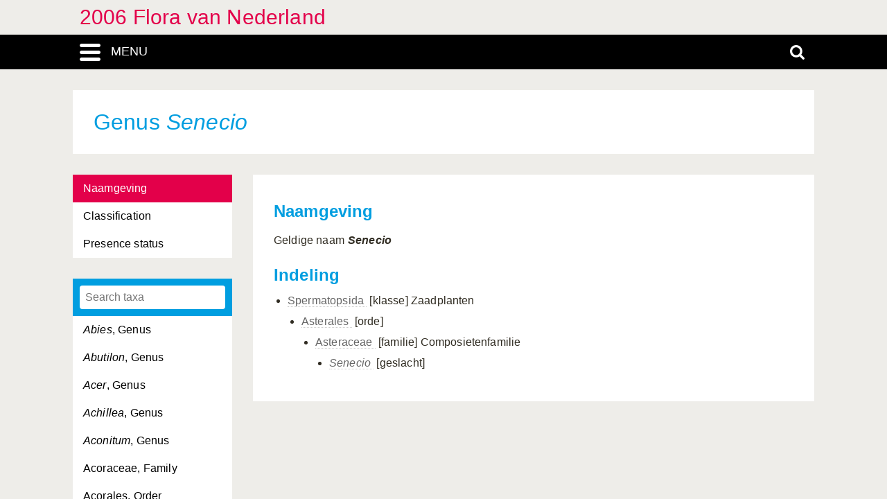

--- FILE ---
content_type: text/html; charset=UTF-8
request_url: https://heukels.naturalis.nl/linnaeus_ng/app/views/species/taxon.php?id=4419
body_size: 3326
content:

<!DOCTYPE html>
<html lang="nl">
<head>
	<meta http-equiv="Content-Type" content="text/html; charset=utf-8" />
	<meta name="keywords" content="" />
	<meta name="description" content="" />

	    
	<meta name="lng-project-id" content="3" />
	<meta name="server" content="6d1d23b4af42" />
	<meta name="viewport" content="width=device-width, initial-scale=1">

	<title>2006 Flora van Nederland: Genus  Senecio</title>

    <link href="../../../app/style/naturalis/images/favicon.ico" rel="shortcut icon" >
    <link href="../../../app/style/naturalis/images/favicon.ico" rel="icon" type="image/x-icon">
	<link rel="stylesheet" type="text/css" media="screen" href="../../../app/style/linnaeus_ng/dialog/jquery.modaldialog.css" />
    <link rel="stylesheet" type="text/css" href="../../../app/style/css/inline_templates.css">
	<link rel="stylesheet" type="text/css" media="screen" href="../utilities/dynamic-css.php" />
	<link rel="stylesheet" type="text/css" media="screen" href="../../../app/style/linnaeus_ng/basics.css" />
	<link rel="stylesheet" type="text/css" media="screen" href="../../../app/style/linnaeus_ng/lookup.css" />
	<link rel="stylesheet" type="text/css" media="screen" href="../../../app/style/linnaeus_ng/species.css" />
	<link rel="stylesheet" type="text/css" href="../../../app/style/css/orchids.css">
	<link rel="stylesheet" type="text/css" media="screen" title="default" href="../../../app/style/css/ionicons.min.css" />
	<link rel="stylesheet" type="text/css" media="screen" title="default" href="../../../app/vendor/prettyPhoto/css/prettyPhoto.css" />
	<link rel="stylesheet" type="text/css" media="screen" title="default" href="../../../app/vendor/fancybox/jquery.fancybox.css" />
	<link rel="stylesheet" type="text/css" media="print" href="../../../app/style/linnaeus_ng/print.css" />

    <!--[if IE]>
        <link rel="stylesheet" type="text/css" href="../../../app/style/linnaeus_ng/ie.css" />
    <![endif]-->
    <!--[if IE 8]>
        <link rel="stylesheet" type="text/css" href="../../../app/style/linnaeus_ng/ie7-8.css" />
    <![endif]-->
    <!--[if IE 7]>
        <link rel="stylesheet" type="text/css" href="../../../app/style/linnaeus_ng/ie7.css" />
    <![endif]-->


	<script type="text/javascript" src="../../../app/vendor/raphael/raphael.min.js"></script>
	<script type="text/javascript" src="../../../app/vendor/bundle.js"></script>
	<script type="text/javascript" src="../../../app/javascript/jquery.shrinkText.js"></script>
	<script type="text/javascript" src="../../../app/javascript/jquery.prettyDialog.js"></script>
    <script type="text/javascript" src="../../../app/javascript/inline_templates.js"></script>
	<script type="text/javascript" src="../../../app/javascript/project_specific/traits.js"></script>



	<script type="text/javascript" src="../../../app/javascript/main.js"></script>
	<script type="text/javascript" src="../../../app/javascript/lookup.js"></script>
	<script type="text/javascript" src="../../../app/javascript/dialog/jquery.modaldialog.js"></script>
	<script type="text/javascript" src="../../../app/javascript/orchid.js"></script>
</head>
<body id="body" class="module-species">
	<!-- Google Tag Manager (noscript) -->
<noscript><iframe src="https://www.googletagmanager.com/ns.html?id=GTM-P9TFPT5"
height="0" width="0" style="display:none;visibility:hidden"></iframe></noscript>
<!-- End Google Tag Manager (noscript) -->
<div class="site__container">
	<div class="menu__container menu__container-js">
		<object class="logo-svg" data="../../../app/style/img/naturalis-logo-wit.svg" type="image/svg+xml">
		</object>
				    <ul class="side-menu">    
                                                            <li><a href="../introduction/">Introductie</a></li>
                                                                                                <li><a href="../index/">Index</a></li>
                                                                                                <li><a href="../highertaxa/">Hogere taxa</a></li>
                                                                                                <li><a class="main-menu-selected" href="../species/">Soort</a></li>
                                                                                                <li><a href="../key/">Dichotome sleutel</a></li>
                                                                                                <li><a href="../matrixkey/">Multi-access key</a></li>
                                                                                                <li><a href="../glossary/">Woordenlijst</a></li>
                                                                                                                                                                                                                                                <li><a href="../search/search.php">Uitgebreid zoeken</a></li>
                                            </ul>			</div>
	<div class="content__container">
				    <div class="menu-title-bar__container">
	<div class="site-title">
					<a href="../linnaeus/index.php">2006 Flora van Nederland</a>
			</div>
	<div class="menu-search-bar__container">
		<div class="search-bar__container">
			<div class="search-bar">
				<input type="text" name="search" id="search" class="search-box" autocomplete="off" placeholder="Zoek..." value="" onkeyup="if (event.keyCode==13) { doSearch(); }" required />

				<a href="javascript:void(0)" class="close-search close-search-js">
					<i class="ion-close-round"></i>
				</a>
			</div>
		</div>
		<div class="menu-bar__container">
			<div class="menu-bar">
				<div class="menu-toggle menu-toggle-js" href="javascript:void(0)"><div class="menu-toggle-text">MENU</div></div>
				<!-- <a class="menu-toggle menu-toggle-over-js" href="javascript:void(0)"></a> -->
				<div class="responsive-site-title">
											<a href="../linnaeus/index.php">2006 Flora van Nederland</a>
									</div>
				<a class="search-toggle search-toggle-js" href="javascript:void(0)"></a>
			</div>
		</div>
	</div>
</div>				<div class="scroll__container">
			<div id="container">
				
			<form method="get" action="/linnaeus_ng/app/views/species/taxon.php" id="theForm"></form>
<div class="page-title">
	<span class="set-as-title">Genus  <span class="italics">Senecio</span></span>
	</div>
<div id="main-body">

<!-- Ruud: removed condition if $controllerBaseName !== 'module' /-->
						<div class="sidebar__container">
									<div class="category__container">
				        <ul>
				            				            <li id="ctb--1">
				 				<a href="../highertaxa/taxon.php?id=4419&cat=CTAB_NAMES"				                				                class="category-active"
				                				                >Naamgeving</a>
				            </li>
				            				            				            <li id="ctb--3">
				 				<a href="../highertaxa/taxon.php?id=4419&cat=CTAB_CLASSIFICATION"				                				                >Classification</a>
				            </li>
				            				            				            <li id="ctb--9">
				 				<a href="../highertaxa/taxon.php?id=4419&cat=CTAB_PRESENCE_STATUS"				                				                >Presence status</a>
				            </li>
				            				            				        </ul>
				    </div>
			    									<div class="lookup__container">
						<div id="lookupDialog">
							<input type="text" id="lookupDialogInput" placeholder="Search taxa">
							<div id="lookup-DialogContent"></div>
						</div>
					</div>
				                
				<div id="menu-bottom"></div>
                
			</div>	
				<div id="page-container">

<div id="dialogRidge">
	<div id="content" class="taxon-detail">
    	<div>
        	
 							
<h2 id="name-header"><b>Naamgeving</b></h2>

<table id="names-table">
										<tr><td>Geldige naam</td><td><b><span class="italics">Senecio</span></b></td></tr>
				</table>

	<p>
		<h2>Indeling</h2>
		<ul class="taxonoverzicht">
			<li class="root">
																<span class="classification-preffered-name"><a href="nsr_taxon.php?id=1747">
									Spermatopsida
								</a>&nbsp;<span class="classification-rank">[klasse]</span></span>
								<span class="classification-accepted-name">Zaadplanten</span>								<ul class="taxonoverzicht">
					<li>
																	<span class="classification-preffered-name"><a href="nsr_taxon.php?id=1906">
									Asterales
								</a>&nbsp;<span class="classification-rank">[orde]</span></span>
												<ul class="taxonoverzicht">
					<li>
																	<span class="classification-preffered-name"><a href="nsr_taxon.php?id=1909">
									Asteraceae
								</a>&nbsp;<span class="classification-rank">[familie]</span></span>
								<span class="classification-accepted-name">Composietenfamilie</span>								<ul class="taxonoverzicht">
					<li>
																	<span class="classification-preffered-name"><a href="nsr_taxon.php?id=4419">
									<span class='italics'>Senecio</span> 
								</a>&nbsp;<span class="classification-rank">[geslacht]</span></span>
																													</li></ul>
												</li></ul>
												</li></ul>
												</li></ul>
									</li>				
		</ul>
	</p>

<script type="text/JavaScript">
$(document).ready(function()
{

	
} );
</script>
			
			        </div>
	</div>
</div>


<script type="text/JavaScript">
$(document).ready(function()
{

	$( 'title' ).html( $('<p>' + $('.set-as-title').html() + '</p>').text() + ' - ' + $( 'title' ).html() );

	
	$('img[class=intern]').each(function() { $(this).remove(); } )

	
	
	allLookupContentOverrideUrl('../species/ajax_interface.php');
	allLookupSetListMax(250);
	allLookupSetAlwaysFetch(true);
	allLookupSetExtraVar( { name:'lower',value:0 } );
	allLookupShowDialog();
} );
</script>

<div class="inline-templates" id="lookupDialogItem">
	<p id="allLookupListCell-%COUNTER%" class="row%ROW-CLASS%" lookupId="%ID%" onclick="%ONCLICK%">
    	%LABEL%<span class="allLookupListSource" style="%SOURCE-STYLE%"> (%SOURCE%)</span>
	</p>
</div>

	<script>
    let code='GTM-P9TFPT5';
    
    (function(w,d,s,l,i) {w[l]=w[l]||[];w[l].push({'gtm.start': new Date().getTime(),event:'gtm.js'});var f=d.getElementsByTagName(s)[0], j=d.createElement(s),dl=l!='dataLayer'?'&l='+l:'';j.async=true;j.src= 'https://www.googletagmanager.com/gtm.js?id='+i+dl;f.parentNode.insertBefore(j,f);})(window,document,'script','dataLayer',code);
    
</script>
				<div id="allLookupList" class="allLookupListInvisible"></div>
			</div>
			</div>
			</div>
						    			        <script type="text/javascript">
	allLookupSetSelectedId(4419);
</script>

<!-- <div id="allNavigationPane">
<div class="navigation-icon-wrapper">

<span onclick="allLookupShowDialog()" id="contents-icon" title="Inhoud" class="navigation-icon icon-book" />
Inhoud</span>


    <span class="navigation-icon icon-nav-back icon-inactive" id="back-icon-inactive">Terug</span>
</div>
</div>
 -->			    						<div id="bottombar" class="navbar navbar-inverted">
				<div class="container">
					<ul class="footer-menu__list">
						<li>
							<a href="https://linnaeus.naturalis.nl/" target="_blank">
								Linnaeus
							</a>
						</li>
						<li>
							<span class="decode"><n gvgyr="yrav.qhvfgreznng@anghenyvf.ay" uers="znvygb:Yrav%20Qhvfgreznng%3Pyrav.qhvfgreznng%40anghenyvf.ay%3R?fhowrpg=2006%20Syben%20ina%20Arqreynaq" ery="absbyybj">pbagnpg</n></span>
						</li>
						<li>
							<a target="_blank" href="https://www.naturalis.nl">
								Naturalis Biodiversity Center
							</a>	
						</li>
					</ul>
				</div>
			</div>
		</div>
	</div>
</div>
<script type="text/JavaScript">
$(document).ready(function()
{
	//http://fancyapps.com/fancybox/3/docs/#options
	$('[data-fancybox]').fancybox({
		arrows : false,
		infobar : true,
		animationEffect : false
	});

	$(".inline-video").each(function()
	{
		$_me = $(this);

        $_me
            .removeAttr('onclick')
				.attr('onClick', 'showVideo("' + arr_arguments[1] + '","' + arr_arguments[3] +'");');

		arr_arguments = $_me.attr("onclick").split("'");
	});


	if( jQuery().prettyDialog )
	{
		$("a[rel^='prettyPhoto']").prettyDialog();
	}

				addRequestVar('id','4419')
			chkPIDInLinks(3,'epi');
	
})
</script>
</body>
</html>
